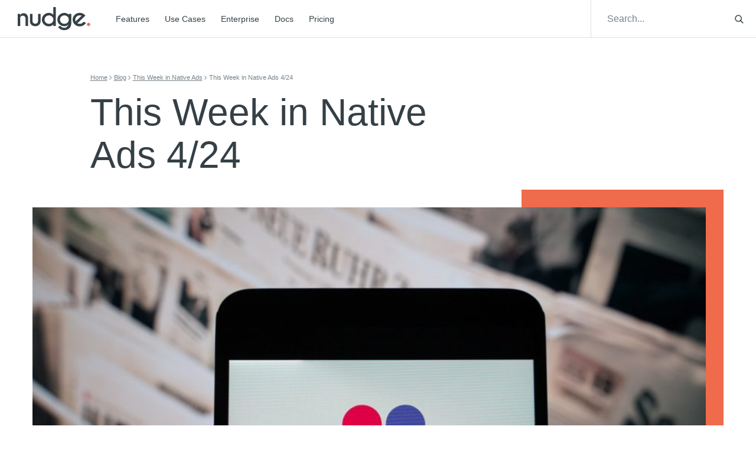

--- FILE ---
content_type: image/svg+xml
request_url: https://giveitanudge.com/wp-content/themes/website4.0/assets/img/icons/icon__breadcrumb-caret.svg
body_size: -200
content:
<svg width="5" height="7" xmlns="http://www.w3.org/2000/svg"><g id="8.x-Blog-✅📱" stroke="none" stroke-width="1" fill="none" fill-rule="evenodd"><g id="1440/8.0-Blog" transform="translate(-177 -162)" fill="#768289"><g id="Hero" transform="translate(0 100)"><g id="Bread" transform="translate(135 60)"><path id="Line" transform="scale(1 -1) rotate(90 49.593 0)" d="M44.095 4.797l2.797 2.796.701-.701-3.498-3.489-3.498 3.489.701.701z"/></g></g></g></g></svg>

--- FILE ---
content_type: application/javascript
request_url: https://giveitanudge.com/wp-content/themes/website4.0/assets/js/custom.min.js?ver=1677102548
body_size: 890
content:
"use strict";var roiValueBeginnerVar,roiValueExpertVar,roiReturnBeginnerVar,roiReturnExpertVar,roiBetterBeginnerVar,roiBetterExpertVar,formatterCurrency=new Intl.NumberFormat("en-US",{style:"currency",currency:"USD",minimumFractionDigits:0,maximumFractionDigits:0}),trafficSlider=document.getElementById("trafficRange"),trafficOutput=document.getElementById("trafficCount"),trafficPrice=document.getElementById("trafficPrice"),roiSlider=document.getElementById("roiInvestmentRange"),roiOutput=document.getElementById("roiInvestment"),roiValueBeginner=document.getElementById("roiValueBeginner"),roiValueExpert=document.getElementById("roiValueExpert"),roiReturnBeginner=document.getElementById("roiReturnBeginner"),roiReturnExpert=document.getElementById("roiReturnExpert"),roiBetterBeginner=document.getElementById("roiBetterBeginner"),roiBetterExpert=document.getElementById("roiBetterExpert"),roiTotalBeginner=document.getElementById("roiTotalBeginner"),roiTotalExpert=document.getElementById("roiTotalExpert");function calculateFlexiPricing(){trafficOutput.value=Intl.NumberFormat().format(trafficSlider.value),trafficPrice.textContent=formatterCurrency.format(.022*trafficSlider.value)}function calculateROI(){roiOutput.value=formatterCurrency.format(roiSlider.value),roiValueBeginnerVar=.8*roiSlider.value/3,roiValueBeginner.textContent=formatterCurrency.format(roiValueBeginnerVar),roiValueExpertVar=.8*roiSlider.value/1,roiValueExpert.textContent=formatterCurrency.format(roiValueExpertVar),roiReturnBeginnerVar=.15*roiSlider.value,roiReturnBeginner.textContent=formatterCurrency.format(roiReturnBeginnerVar),roiReturnExpertVar=.15*roiSlider.value,roiReturnExpert.textContent=formatterCurrency.format(roiReturnExpertVar),roiBetterBeginnerVar=.2*roiSlider.value,roiBetterBeginner.textContent=formatterCurrency.format(roiBetterBeginnerVar),roiBetterExpertVar=.2*roiSlider.value,roiBetterExpert.textContent=formatterCurrency.format(roiBetterExpertVar),roiTotalBeginner.textContent=formatterCurrency.format(roiValueBeginnerVar+roiReturnBeginnerVar+roiBetterBeginnerVar),roiTotalExpert.textContent=formatterCurrency.format(roiValueExpertVar+roiReturnExpertVar+roiBetterExpertVar)}function addEstimatedTraffic(){var e=trafficOutput.value;document.getElementById("addEstimatedTraffic").setAttribute("href","https://dashboard.ndg.io/signup?v="+e)}function scrollFunction(){var e=document.getElementById("header__navbar");100<document.body.scrollTop||100<document.documentElement.scrollTop?e.classList.add("compact"):e.classList.remove("compact")}trafficSlider&&(calculateFlexiPricing(),trafficSlider.addEventListener("input",calculateFlexiPricing)),roiSlider&&(calculateROI(),roiSlider.addEventListener("input",calculateROI)),jQuery(document).ready(function(n){n("select").addClass("has-placeholder"),n("select").click(function(){n(".wpcf7-select").index(this);n(this).removeClass("has-placeholder")}),n(".menu-icon.navbar-toggle").click(function(){n(this).hasClass("collapsed")?n(".menu-icon.navbar-toggle .link-text").html("Close"):n(".menu-icon.navbar-toggle .link-text").html("Menu")});function t(e){var t=n(e);if(0!==t.length){var r=t.offset().top-67;n("body, html").animate({scrollTop:r})}}if(n(document).on("click",'a[href^="#"]',function(e){t(n(this).attr("href"))}),document.location.hash)if(navigator.userAgent.match(/(iPod|iPhone|iPad|Android)/))document.getElementById(document.location.hash.replace("#","")).scrollIntoView({block:"start",behavior:"smooth"});else{var e=n(document.location.hash).offset().top-67;n("html, body").animate({scrollTop:e})}var r=new URL(document.location).searchParams,i=r.get("audience");n("#integrationType").val(i);i=r.get("int_category");n("#integrationCategory").val(i),(r.has("audience")||r.has("int_category"))&&t("#integrations");i=r.get("insights_category");n("#insightCategory").val(i),r.has("insights_category")&&t("#insights"),n("body").on("hidden.bs.modal",function(e){n(e.target).find("iframe").each(function(e,t){n(t).attr("src",n(t).attr("src"))})}),n("video").prop("muted",!0),n("video").click(function(){n(this).prop("muted",!n(this).prop("muted")),n("#homepage-video").toggleClass("mute-video")}),n(".nav-tabs li a").click(function(e){e.preventDefault(),e.stopImmediatePropagation(),n(this).tab("show")})}),window.onscroll=function(){scrollFunction()};